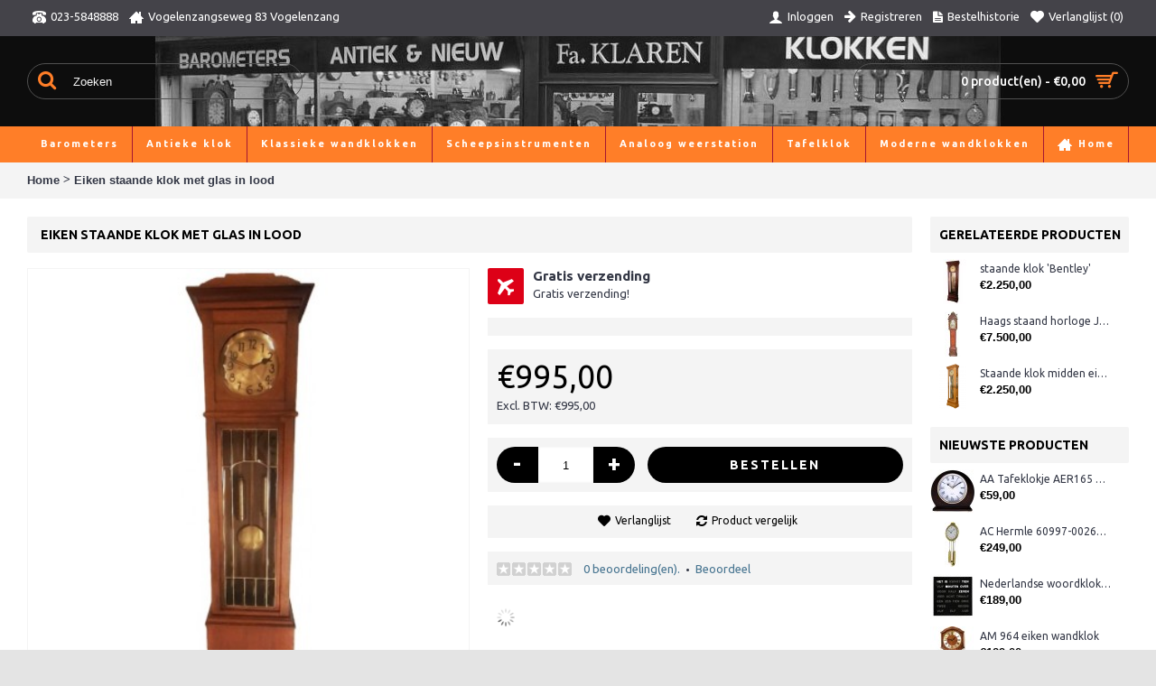

--- FILE ---
content_type: text/html; charset=utf-8
request_url: https://www.klokkenspeciaalzaak.nl/eiken-staande-klok-met-glas-in-lood
body_size: 11552
content:
<!DOCTYPE html>
<html dir="ltr" lang="nl" class="webkit chrome chrome131 mac journal-desktop is-guest skin-5 responsive-layout extended-layout header-center header-center-sticky backface product-grid-second-image product-list-second-image product-page product-page-1082 layout-2 route-product-product oc1 one-column" data-j2v="2.6.9">
<head>
<meta charset="UTF-8" />
<meta name="viewport" content="width=device-width, initial-scale=1, minimum-scale=1, maximum-scale=1, user-scalable=no">
<meta name="format-detection" content="telephone=no">
<!--[if IE]><meta http-equiv="X-UA-Compatible" content="IE=Edge,chrome=1"/><![endif]-->
<!--[if lt IE 9]><script src="//ie7-js.googlecode.com/svn/version/2.1(beta4)/IE9.js"></script><![endif]-->
<title>Eiken staande klok met glas in lood</title>
<base href="https://www.klokkenspeciaalzaak.nl/" />
<meta name="description" content="Duitse eiken staande klok " />
<meta name="keywords" content="Duitse eiken staande klok" />
<meta property="og:title" content="Eiken staande klok met glas in lood" />
<meta property="og:site_name" content="Klaren Klokkenspeciaalzaak" />
<meta property="og:url" content="https://www.klokkenspeciaalzaak.nl/eiken-staande-klok-met-glas-in-lood" />
<meta property="og:description" content="De eiken staande klok heeft een 8-daags uurwerk met warme bimbam-slag, ca. 1920. Het slagwerk slaat 1x om het half en het urental om het hele uur op vier gongstaven. Het glas in lood is facet geslepen.

	Afmetingen: 214 x&nbsp; 52 x 26 cm.

	3 jaar garantie.

	Gratis bezorging / installatie" />
<meta property="og:type" content="product" />
<meta property="og:image" content="https://www.klokkenspeciaalzaak.nl/image/cache/Eiken_duitse_klok_glas_in_lood_slagwerk-600x315.jpg" />
<meta property="og:image:width" content="600" />
<meta property="og:image:height" content="315" />
<meta property="twitter:card" content="summary" />
<meta property="twitter:title" content="Eiken staande klok met glas in lood" />
<meta property="twitter:description" content="De eiken staande klok heeft een 8-daags uurwerk met warme bimbam-slag, ca. 1920. Het slagwerk slaat 1x om het half en het urental om het hele uur op vier gongstaven. Het glas in lood is facet geslepen.

	Afmetingen: 214 x&nbsp; 52 x 26 cm.

	3 jaar garantie.

	Gratis bezorging / installatie" />
<meta property="twitter:image" content="https://www.klokkenspeciaalzaak.nl/image/cache/Eiken_duitse_klok_glas_in_lood_slagwerk-200x200.jpg" />
<meta property="twitter:image:width" content="200" />
<meta property="twitter:image:height" content="200" />
<link href="https://www.klokkenspeciaalzaak.nl/image/data/cart.png" rel="icon" />
<link href="https://www.klokkenspeciaalzaak.nl/eiken-staande-klok-met-glas-in-lood" rel="canonical" />
<link rel="stylesheet" href="//fonts.googleapis.com/css?family=Ubuntu:regular,700,500%7CABeeZee:regular&amp;subset=latin"/>
<link rel="stylesheet" href="https://www.klokkenspeciaalzaak.nl/catalog/view/theme/journal2/css/j-strap.css?j2v=2.6.9"/>
<link rel="stylesheet" href="https://www.klokkenspeciaalzaak.nl/catalog/view/javascript/jquery/ui/themes/ui-lightness/jquery-ui-1.8.16.custom.css?j2v=2.6.9"/>
<link rel="stylesheet" href="https://www.klokkenspeciaalzaak.nl/catalog/view/javascript/jquery/colorbox/colorbox.css?j2v=2.6.9"/>
<link rel="stylesheet" href="https://www.klokkenspeciaalzaak.nl/catalog/view/theme/journal2/lib/owl-carousel/owl.carousel.css?j2v=2.6.9"/>
<link rel="stylesheet" href="https://www.klokkenspeciaalzaak.nl/catalog/view/theme/journal2/lib/owl-carousel/owl.transitions.css?j2v=2.6.9"/>
<link rel="stylesheet" href="https://www.klokkenspeciaalzaak.nl/catalog/view/theme/journal2/lib/magnific-popup/magnific-popup.css?j2v=2.6.9"/>
<link rel="stylesheet" href="https://www.klokkenspeciaalzaak.nl/catalog/view/theme/journal2/css/hint.min.css?j2v=2.6.9"/>
<link rel="stylesheet" href="https://www.klokkenspeciaalzaak.nl/catalog/view/theme/journal2/css/journal.css?j2v=2.6.9"/>
<link rel="stylesheet" href="https://www.klokkenspeciaalzaak.nl/catalog/view/theme/journal2/css/features.css?j2v=2.6.9"/>
<link rel="stylesheet" href="https://www.klokkenspeciaalzaak.nl/catalog/view/theme/journal2/css/header.css?j2v=2.6.9"/>
<link rel="stylesheet" href="https://www.klokkenspeciaalzaak.nl/catalog/view/theme/journal2/css/module.css?j2v=2.6.9"/>
<link rel="stylesheet" href="https://www.klokkenspeciaalzaak.nl/catalog/view/theme/journal2/css/pages.css?j2v=2.6.9"/>
<link rel="stylesheet" href="https://www.klokkenspeciaalzaak.nl/catalog/view/theme/journal2/css/account.css?j2v=2.6.9"/>
<link rel="stylesheet" href="https://www.klokkenspeciaalzaak.nl/catalog/view/theme/journal2/css/blog-manager.css?j2v=2.6.9"/>
<link rel="stylesheet" href="https://www.klokkenspeciaalzaak.nl/catalog/view/theme/journal2/css/side-column.css?j2v=2.6.9"/>
<link rel="stylesheet" href="https://www.klokkenspeciaalzaak.nl/catalog/view/theme/journal2/css/product.css?j2v=2.6.9"/>
<link rel="stylesheet" href="https://www.klokkenspeciaalzaak.nl/catalog/view/theme/journal2/css/category.css?j2v=2.6.9"/>
<link rel="stylesheet" href="https://www.klokkenspeciaalzaak.nl/catalog/view/theme/journal2/css/footer.css?j2v=2.6.9"/>
<link rel="stylesheet" href="https://www.klokkenspeciaalzaak.nl/catalog/view/theme/journal2/css/icons.css?j2v=2.6.9"/>
<link rel="stylesheet" href="https://www.klokkenspeciaalzaak.nl/catalog/view/theme/journal2/css/responsive.css?j2v=2.6.9"/>
<link rel="stylesheet" href="index.php?route=journal2/assets/css&amp;j2v=2.6.9" />
<script type="text/javascript" src="https://www.klokkenspeciaalzaak.nl/catalog/view/theme/journal2/lib/jquery/jquery-1.8.3.min.js?j2v=2.6.9"></script>
<script type="text/javascript" src="https://www.klokkenspeciaalzaak.nl/catalog/view/theme/journal2/lib/jquery.ui/jquery-ui-1.8.24.min.js?j2v=2.6.9"></script>
<script type="text/javascript" src="https://www.klokkenspeciaalzaak.nl/catalog/view/javascript/common.js?j2v=2.6.9"></script>
<script type="text/javascript" src="https://www.klokkenspeciaalzaak.nl/catalog/view/javascript/jquery/jquery.total-storage.min.js?j2v=2.6.9"></script>
<script type="text/javascript" src="https://www.klokkenspeciaalzaak.nl/catalog/view/javascript/jquery/colorbox/jquery.colorbox.js?j2v=2.6.9"></script>
<script type="text/javascript" src="https://www.klokkenspeciaalzaak.nl/catalog/view/theme/journal2/lib/jquery.tabs/tabs.js?j2v=2.6.9"></script>
<script type="text/javascript" src="https://www.klokkenspeciaalzaak.nl/catalog/view/theme/journal2/lib/owl-carousel/owl.carousel.js?j2v=2.6.9"></script>
<script type="text/javascript" src="https://www.klokkenspeciaalzaak.nl/catalog/view/theme/journal2/lib/magnific-popup/jquery.magnific-popup.min.js?j2v=2.6.9"></script>
<script type="text/javascript" src="https://www.klokkenspeciaalzaak.nl/catalog/view/theme/journal2/lib/actual/jquery.actual.min.js?j2v=2.6.9"></script>
<script type="text/javascript" src="https://www.klokkenspeciaalzaak.nl/catalog/view/theme/journal2/lib/countdown/jquery.countdown.js?j2v=2.6.9"></script>
<script type="text/javascript" src="https://www.klokkenspeciaalzaak.nl/catalog/view/theme/journal2/lib/image-zoom/jquery.imagezoom.min.js?j2v=2.6.9"></script>
<script type="text/javascript" src="https://www.klokkenspeciaalzaak.nl/catalog/view/theme/journal2/lib/lazy/jquery.lazy.1.6.min.js?j2v=2.6.9"></script>
<script type="text/javascript" src="https://www.klokkenspeciaalzaak.nl/catalog/view/theme/journal2/lib/isotope/jquery.isotope.min.js?j2v=2.6.9"></script>
<script type="text/javascript" src="https://www.klokkenspeciaalzaak.nl/catalog/view/theme/journal2/lib/isotope/jquery.isotope.sloppy-masonry.min.js?j2v=2.6.9"></script>
<script type="text/javascript" src="https://www.klokkenspeciaalzaak.nl/catalog/view/theme/journal2/js/journal.js?j2v=2.6.9"></script>
<!--[if (gte IE 6)&(lte IE 8)]><script src="catalog/view/theme/journal2/lib/selectivizr/selectivizr.min.js"></script><![endif]-->
<!-- Google tag (gtag.js) --> <script async src="https://www.googletagmanager.com/gtag/js?id=G-0VGBKFTC6G"></script> <script> window.dataLayer = window.dataLayer || []; function gtag(){dataLayer.push(arguments);} gtag('js', new Date()); gtag('config', 'G-0VGBKFTC6G'); </script><script>
        Journal.COUNTDOWN = {
        DAYS    : "Days",
        HOURS   : "Hours",
        MINUTES : "Min",
        SECONDS : "Sec"
    };
        Journal.NOTIFICATION_BUTTONS = '<div class="notification-buttons"><a class="button notification-cart" href="https://www.klokkenspeciaalzaak.nl/index.php?route=checkout/cart">Bekijken</a><a class="button notification-checkout" href="https://www.klokkenspeciaalzaak.nl/index.php?route=checkout/checkout">Afrekenen</a></div>';
</script>
</head>
<body>
<!--[if lt IE 9]>
<div class="old-browser">You are using an old browser. Please <a href="http://windows.microsoft.com/en-us/internet-explorer/download-ie">upgrade to a newer version</a> or <a href="http://browsehappy.com/">try a different browser</a>.</div>
<![endif]-->
<header class="journal-header-center nolang-nocurr">

    <div class="journal-top-header j-min z-1"></div>
    <div class="journal-menu-bg j-min z-0"> </div>
    <div class="journal-center-bg j-100 z-0"> </div>

    <div id="header" class="journal-header row z-2">

        <div class="journal-links j-min xs-100 sm-100 md-50 lg-50 xl-50">
            <div class="links j-min">
                <a href="tel:0235848888"  class="icon-only"><i style="margin-right: 5px; font-size: 15px" data-icon="&#xe679;"></i><span class="top-menu-link">023-5848888</span></a>
<a href="https://www.klokkenspeciaalzaak.nl/"  class="icon-only"><i style="margin-right: 5px; font-size: 16px" data-icon="&#xe14f;"></i><span class="top-menu-link">Vogelenzangseweg 83 Vogelenzang</span></a>            </div>
        </div>

        <div class="journal-secondary j-min xs-100 sm-100 md-50 lg-50 xl-50">
           <div class="links j-min">
               <a href="https://www.klokkenspeciaalzaak.nl/index.php?route=account/login" ><i style="margin-right: 5px; font-size: 16px" data-icon="&#xe1b4;"></i><span class="top-menu-link">Inloggen</span></a>
<a href="https://www.klokkenspeciaalzaak.nl/index.php?route=account/register" ><i style="margin-right: 5px; font-size: 15px; top: -1px" data-icon="&#xe608;"></i><span class="top-menu-link">Registreren</span></a>
<a href="https://www.klokkenspeciaalzaak.nl/index.php?route=account/order"  class="icon-only"><i style="margin-right: 5px; font-size: 15px" data-icon="&#xe6b2;"></i><span class="top-menu-link">Bestelhistorie</span></a>
<a href="https://www.klokkenspeciaalzaak.nl/index.php?route=account/wishlist"  class="wishlist-total icon-only"><i style="margin-right: 5px; font-size: 15px" data-icon="&#xe662;"></i><span class="top-menu-link">Verlanglijst (<span class="product-count">0</span>)</span></a>           </div>
        </div>

                <div class="journal-search j-min xs-100 sm-50 md-30 lg-25 xl-25">
                        <div id="search" class="j-min">
                <div class="button-search j-min"><i></i></div>
                                                <input type="text" name="filter_name" value="Zoeken" autocomplete="off" onclick="this.value = '';" onkeydown="this.style.color = '#ffffff';" />
                                            </div>
                    </div>
        <div class="journal-logo j-100 xs-100 sm-100 md-40 lg-50 xl-50">
                    </div>
        
        
        <div class="journal-cart row j-min xs-100 sm-50 md-30 lg-25 xl-25">
            <div id="cart">
  <div class="heading" >
    <a><span id="cart-total">0 product(en) - €0,00</span><i></i></a>
  </div>
  <div class="content">
    <div class="cart-wrapper">
        <div class="empty">Uw winkelwagen is leeg!</div>
      </div>
</div>
</div>        </div>

        <div class="journal-menu j-min xs-100 sm-100 md-100 lg-100 xl-100">
            <div class="mobile-trigger">MENU</div>
<ul class="super-menu mobile-menu menu-floated" style="table-layout: ">
        <li class="drop-down float-left">
                <a href="https://www.klokkenspeciaalzaak.nl/barometers" ><span class="main-menu-text">Barometers</span></a>
                                                <ul><li><a href="https://www.klokkenspeciaalzaak.nl/barometers/moderne-barometers" >Moderne contra barometers</a></li><li><a href="https://www.klokkenspeciaalzaak.nl/barometers/klassieke-contra-barometers" >Klassieke contra barometers</a></li><li><a href="https://www.klokkenspeciaalzaak.nl/barometers/antieke-barometers" >Antieke barometers</a></li><li><a href="https://www.klokkenspeciaalzaak.nl/barometers/ronde-barometers" >Ronde barometers</a></li></ul>                
        
        <span class="mobile-plus">+</span>
    </li>
        <li class="drop-down float-left">
                <a href="https://www.klokkenspeciaalzaak.nl/antieke-klokken" ><span class="main-menu-text">Antieke klok</span></a>
                                                <ul><li><a href="https://www.klokkenspeciaalzaak.nl/antieke-klokken/antieke-wandklokken" >Antieke wandklokken</a></li><li><a href="https://www.klokkenspeciaalzaak.nl/antieke-klokken/antieke-staande-klokken" >Antieke staande klokken</a></li><li><a href="https://www.klokkenspeciaalzaak.nl/antieke-klokken/antieke-tafelklokken " >Antieke tafelklokken</a></li></ul>                
        
        <span class="mobile-plus">+</span>
    </li>
        <li class="drop-down float-left">
                <a href="https://www.klokkenspeciaalzaak.nl/klassieke-wandklokken" ><span class="main-menu-text">Klassieke wandklokken</span></a>
                                                <ul><li><a href="https://www.klokkenspeciaalzaak.nl/klassieke-wandklokken/klassieke-quartz-klokken" >Klassieke quartz klokken</a></li><li><a href="https://www.klokkenspeciaalzaak.nl/klassieke-wandklokken/klassieke-opwind-klokken" >Klassieke opwindklokken</a></li><li><a href="https://www.klokkenspeciaalzaak.nl/klassieke-wandklokken/klassieke-gewichtenklok" >Klassieke gewichtenklok</a></li><li><a href="https://www.klokkenspeciaalzaak.nl/klassieke-wandklokken/klassieke-hermle-klokken" >Klassieke Hermle klokken</a></li><li><a href="https://www.klokkenspeciaalzaak.nl/klassieke-wandklokken/klassieke-regulateurs" >Klassieke regulateurs</a></li></ul>                
        
        <span class="mobile-plus">+</span>
    </li>
        <li class="drop-down float-left">
                <a href="https://www.klokkenspeciaalzaak.nl/scheepsinstrumenten" ><span class="main-menu-text">Scheepsinstrumenten</span></a>
                                                <ul><li><a href="https://www.klokkenspeciaalzaak.nl/scheepsinstrumenten/scheepsklokken-2" >Scheepsklokken</a></li><li><a href="https://www.klokkenspeciaalzaak.nl/scheepsinstrumenten/scheepsbarometers" >Scheepsbarometers</a></li><li><a href="https://www.klokkenspeciaalzaak.nl/scheepsinstrumenten/maritieme-weerstations" >Maritieme weerstations</a></li></ul>                
        
        <span class="mobile-plus">+</span>
    </li>
        <li class="drop-down float-left">
                <a href="https://www.klokkenspeciaalzaak.nl/analoog-weerstation" ><span class="main-menu-text">Analoog weerstation</span></a>
                                                <ul><li><a href="https://www.klokkenspeciaalzaak.nl/analoog-weerstation/klassieke-weerstations" >Weerstation klassiek</a></li><li><a href="https://www.klokkenspeciaalzaak.nl/analoog-weerstation/moderne-weerstations" >Weerstation modern</a></li><li><a href="https://www.klokkenspeciaalzaak.nl/analoog-weerstation/Buiten-weerstation" >Buiten weerstation</a></li><li><a href="https://www.klokkenspeciaalzaak.nl/analoog-weerstation/banjo-barometers" >Banjo barometers</a></li></ul>                
        
        <span class="mobile-plus">+</span>
    </li>
        <li class="drop-down float-left">
                <a href="https://www.klokkenspeciaalzaak.nl/tafelklok" ><span class="main-menu-text">Tafelklok</span></a>
                                                <ul><li><a href="https://www.klokkenspeciaalzaak.nl/tafelklok/moderne-tafelklokken" >Tafelklok modern</a></li><li><a href="https://www.klokkenspeciaalzaak.nl/tafelklok/tafelklokken-klassiek" >Tafelklok klassiek</a></li><li><a href="https://www.klokkenspeciaalzaak.nl/tafelklok/opwind-tafelklok-klassiek" >Opwind tafelklok klassiek</a></li></ul>                
        
        <span class="mobile-plus">+</span>
    </li>
        <li class="drop-down float-left">
                <a href="https://www.klokkenspeciaalzaak.nl/moderne-wandklokken" ><span class="main-menu-text">Moderne wandklokken</span></a>
                                                <ul><li><a href="https://www.klokkenspeciaalzaak.nl/moderne-wandklokken/moderne-glazen-wandklok" >Moderne glazen wandklok</a></li><li><a href="https://www.klokkenspeciaalzaak.nl/moderne-wandklokken/moderne-quartz-klokken" >Moderne quartz klokken</a></li><li><a href="https://www.klokkenspeciaalzaak.nl/moderne-wandklokken/moderne-klokken-met-slinger" >Moderne klokken met slinger</a></li><li><a href="https://www.klokkenspeciaalzaak.nl/moderne-wandklokken/vierkante-en-ronde-klokken" >Vierkante en ronde klokken</a></li><li><a href="https://www.klokkenspeciaalzaak.nl/moderne-wandklokken/radiocontrolled-klokken" >Radio controlled klokken</a></li></ul>                
        
        <span class="mobile-plus">+</span>
    </li>
        <li class="drop-down float-left">
                <a href="https://www.klokkenspeciaalzaak.nl/" ><i style="margin-right: 5px; font-size: 16px" data-icon="&#xe14f;"></i><span class="main-menu-text">Home</span></a>
                                                                
        
        <span class="mobile-plus">+</span>
    </li>
    </ul>        </div>
                <script>
            if($(window).width() < 760){
            $('.journal-header-center .journal-links').before($('.journal-header-center .journal-language'));
            $('.journal-header-center .journal-logo').after($('.journal-header-center .journal-search'));
            }
        </script>
            </div>
</header>
<div class="extended-container">
<div id="container" class="j-container">

<div id="notification"></div><div class="breadcrumb">
        <span itemscope itemtype="http://data-vocabulary.org/Breadcrumb"><a href="https://www.klokkenspeciaalzaak.nl/index.php?route=common/home" itemprop="url"><span itemprop="title">Home</span></a></span>
        <span itemscope itemtype="http://data-vocabulary.org/Breadcrumb"> &gt; <a href="https://www.klokkenspeciaalzaak.nl/eiken-staande-klok-met-glas-in-lood" itemprop="url"><span itemprop="title">Eiken staande klok met glas in lood</span></a></span>
    </div>
 
<div id="column-right" class="side-column  ">
    <div class="box oc-module side-products">
        <div class="box-heading">Gerelateerde producten</div>
        <div class="box-content">
        <div class="box-product">
                        <div class="product-grid-item xs-100 sm-50 md-50 lg-33 xl-25 display-icon block-button">
                <div class="product-wrapper">
                                        <div class="image">
                        <a href="https://www.klokkenspeciaalzaak.nl/staande-klok-bentley">
                            <img width="50" height="50" src="https://www.klokkenspeciaalzaak.nl/image/cache/staandeBentleykl-50x50.jpg" title="staande klok 'Bentley'" alt="staande klok 'Bentley'" />
                        </a>
                    </div>
                                        <div class="product-details">
                        <div class="name"><a href="https://www.klokkenspeciaalzaak.nl/staande-klok-bentley">staande klok 'Bentley'</a></div>
                                                <div class="price">
                                                        €2.250,00                                                    </div>
                                                
                    </div>
                </div>
            </div>
                        <div class="product-grid-item xs-100 sm-50 md-50 lg-33 xl-25 display-icon block-button">
                <div class="product-wrapper">
                                        <div class="image">
                        <a href="https://www.klokkenspeciaalzaak.nl/haags-staand-horloge-J-van-Ceule">
                            <img width="50" height="50" src="https://www.klokkenspeciaalzaak.nl/image/cache/Clock_The_Hague_van_ceule-50x50.jpg" title="Haags staand horloge J. van Ceule" alt="Haags staand horloge J. van Ceule" />
                        </a>
                    </div>
                                        <div class="product-details">
                        <div class="name"><a href="https://www.klokkenspeciaalzaak.nl/haags-staand-horloge-J-van-Ceule">Haags staand horloge J. van Ceule</a></div>
                                                <div class="price">
                                                        €7.500,00                                                    </div>
                                                
                    </div>
                </div>
            </div>
                        <div class="product-grid-item xs-100 sm-50 md-50 lg-33 xl-25 display-icon block-button">
                <div class="product-wrapper">
                                        <div class="image">
                        <a href="https://www.klokkenspeciaalzaak.nl/staande-klok-midden-eiken-bentley">
                            <img width="50" height="50" src="https://www.klokkenspeciaalzaak.nl/image/cache/Staande_eiken_klok_Bentley-50x50.png" title="Staande klok midden eiken Bentley" alt="Staande klok midden eiken Bentley" />
                        </a>
                    </div>
                                        <div class="product-details">
                        <div class="name"><a href="https://www.klokkenspeciaalzaak.nl/staande-klok-midden-eiken-bentley">Staande klok midden eiken Bentley</a></div>
                                                <div class="price">
                                                        €2.250,00                                                    </div>
                                                
                    </div>
                </div>
            </div>
                    </div>
    </div>
</div>    <div class="box oc-module side-products">
        <div class="box-heading">Nieuwste producten</div>
        <div class="box-content">
        <div class="box-product">
                        <div class="product-grid-item xs-100 sm-50 md-50 lg-33 xl-25 display-icon block-button">
                <div class="product-wrapper">
                                        <div class="image">
                        <a href="https://www.klokkenspeciaalzaak.nl/aa-tafelklokje-aer165-noten">
                            <img width="50" height="50" src="https://www.klokkenspeciaalzaak.nl/image/cache/Tafelklokje_klassiek_Adler_donkernoten_messing-50x50.jpg" title="AA Tafeklokje AER165  noten" alt="AA Tafeklokje AER165  noten" />
                        </a>
                    </div>
                                        <div class="product-details">
                        <div class="name"><a href="https://www.klokkenspeciaalzaak.nl/aa-tafelklokje-aer165-noten">AA Tafeklokje AER165  noten</a></div>
                                                <div class="price">
                                                        €59,00                                                    </div>
                                                
                    </div>
                </div>
            </div>
                        <div class="product-grid-item xs-100 sm-50 md-50 lg-33 xl-25 display-icon block-button">
                <div class="product-wrapper">
                                        <div class="image">
                        <a href="https://www.klokkenspeciaalzaak.nl/ac-hermle-6099700261 wandklok">
                            <img width="50" height="50" src="https://www.klokkenspeciaalzaak.nl/image/cache/messing_wandklok_hermle_60997-00261_stijlklok-50x50.jpg" title="AC Hermle 60997-00261 wandklok" alt="AC Hermle 60997-00261 wandklok" />
                        </a>
                    </div>
                                        <div class="product-details">
                        <div class="name"><a href="https://www.klokkenspeciaalzaak.nl/ac-hermle-6099700261 wandklok">AC Hermle 60997-00261 wandklok</a></div>
                                                <div class="price">
                                                        €249,00                                                    </div>
                                                
                    </div>
                </div>
            </div>
                        <div class="product-grid-item xs-100 sm-50 md-50 lg-33 xl-25 display-icon block-button">
                <div class="product-wrapper">
                                        <div class="image">
                        <a href="https://www.klokkenspeciaalzaak.nl/Nederlandse-woordklok-zwart-AMS-1265">
                            <img width="50" height="50" src="https://www.klokkenspeciaalzaak.nl/image/cache/woordklok-nederlands-wandklok-klok-tafelklok-AMS-50x50.jpg" title="Nederlandse woordklok zwart AMS 1265" alt="Nederlandse woordklok zwart AMS 1265" />
                        </a>
                    </div>
                                        <div class="product-details">
                        <div class="name"><a href="https://www.klokkenspeciaalzaak.nl/Nederlandse-woordklok-zwart-AMS-1265">Nederlandse woordklok zwart AMS 1265</a></div>
                                                <div class="price">
                                                        €189,00                                                    </div>
                                                
                    </div>
                </div>
            </div>
                        <div class="product-grid-item xs-100 sm-50 md-50 lg-33 xl-25 display-icon block-button">
                <div class="product-wrapper">
                                        <div class="image">
                        <a href="https://www.klokkenspeciaalzaak.nl/am-964-eiken-wandklok">
                            <img width="50" height="50" src="https://www.klokkenspeciaalzaak.nl/image/cache/Eiken_wandklok_met_vrij_slinger_ams_964-50x50.jpg" title="AM 964 eiken wandklok" alt="AM 964 eiken wandklok" />
                        </a>
                    </div>
                                        <div class="product-details">
                        <div class="name"><a href="https://www.klokkenspeciaalzaak.nl/am-964-eiken-wandklok">AM 964 eiken wandklok</a></div>
                                                <div class="price">
                                                        €129,00                                                    </div>
                                                
                    </div>
                </div>
            </div>
                        <div class="product-grid-item xs-100 sm-50 md-50 lg-33 xl-25 display-icon block-button">
                <div class="product-wrapper">
                                        <div class="image">
                        <a href="https://www.klokkenspeciaalzaak.nl/grijze-klok-met-draaiende-tandwielen-cb3552">
                            <img width="50" height="50" src="https://www.klokkenspeciaalzaak.nl/image/cache/Grijze_metalen_raderklok_met_draaiende_tandwielen_46cm-50x50.jpg" title="Grijze klok met draaiende tandwielen CB3552" alt="Grijze klok met draaiende tandwielen CB3552" />
                        </a>
                    </div>
                                        <div class="product-details">
                        <div class="name"><a href="https://www.klokkenspeciaalzaak.nl/grijze-klok-met-draaiende-tandwielen-cb3552">Grijze klok met draaiende tandwielen CB3552</a></div>
                                                <div class="price">
                                                        €99,00                                                    </div>
                                                
                    </div>
                </div>
            </div>
                    </div>
    </div>
</div>  </div>
<div id="content" itemscope itemtype="http://schema.org/Product">
<h1 class="heading-title" itemprop="name">Eiken staande klok met glas in lood</h1>

  <div class="product-info split-50-50" data-respond="start: 620px; end: 630px; interval: 10px;">
    <meta itemprop="url" content="https://www.klokkenspeciaalzaak.nl/eiken-staande-klok-met-glas-in-lood" />
        <div class="left">
            <div class="image">
                    <a href="https://www.klokkenspeciaalzaak.nl/image/cache/Eiken_duitse_klok_glas_in_lood_slagwerk-800x800.jpg" title="Eiken staande klok met glas in lood"><img src="https://www.klokkenspeciaalzaak.nl/image/cache/Eiken_duitse_klok_glas_in_lood_slagwerk-400x400.jpg" title="Eiken staande klok met glas in lood" alt="Eiken staande klok met glas in lood" id="image" data-largeimg="https://www.klokkenspeciaalzaak.nl/image/cache/Eiken_duitse_klok_glas_in_lood_slagwerk-800x800.jpg" itemprop="image"  /></a>
      </div>
                <div class="gallery-text"><span>Click Image for Gallery</span></div>
      
                        <div class="image-gallery" style="display: none !important;">
                <a href="https://www.klokkenspeciaalzaak.nl/image/cache/Eiken_duitse_klok_glas_in_lood_slagwerk-800x800.jpg" title="Eiken staande klok met glas in lood" class="swipebox"><img src="https://www.klokkenspeciaalzaak.nl/image/cache/Eiken_duitse_klok_glas_in_lood_slagwerk-400x400.jpg" title="Eiken staande klok met glas in lood" alt="Eiken staande klok met glas in lood" /></a>
                      </div>
            </div>
        <div class="right">
        <div class="product-options">
        <div class="journal-custom-tab">
                <div class="block-icon block-icon-left" style="background-color: rgb(221, 0, 23); width: 40px; height: 40px; line-height: 40px; border-radius: 2px"><i style="margin-right: 5px; color: rgb(255, 255, 255); font-size: 18px" data-icon="&#xe659;"></i></div>
                        <h3>Gratis verzending</h3>
                <p>Gratis verzending!</p>    </div>
          <div class="description">
                                        <!--<span  class="p-model">Model:</span> <span class="p-model" itemprop="model">staand</span><br />-->
                <!--<span class="p-stock">Beschikbaarheid:</span> <span class="journal-stock "></span> -->
      </div>
                    <div class="price" itemprop="offers" itemscope itemtype="http://schema.org/Offer">
        <meta itemprop="itemCondition" content="http://schema.org/NewCondition" />
        <meta itemprop="priceCurrency" content="EUR" />
                        <span class="product-price" itemprop="price">€995,00</span>
                        <span class="price-tax">Excl. BTW: €995,00</span>
                              </div>
                        <div class="cart ">
                <div><span class="qty"><span class="text-qty">Aantal:</span>
          <input type="text" name="quantity" size="2" value="1" data-min-value="1" autocomplete="off" /></span>
          <input type="hidden" name="product_id" value="1082" />
            <a id="button-cart" class="button"><span class="button-cart-text">Bestellen</span></a>
          <script>if ($('.product-info .image .label-outofstock').length) { $("#button-cart").addClass('button-disable').attr('disabled', 'disabled'); }</script>
        </div>
          <script>
              /* quantity buttons */
              var $input = $('.cart input[name="quantity"]');
              function up() {
                  var val = parseInt($input.val(), 10) + 1 || parseInt($input.attr('data-min-value'), 10);
                  $input.val(val);
              }
              function down() {
                  var val = parseInt($input.val(), 10) - 1 || 0;
                  var min = parseInt($input.attr('data-min-value'), 10) || 1;
                  $input.val(Math.max(val, min));
              }
              $('<a href="javascript:;" class="journal-stepper">-</a>').insertBefore($input).click(down);
              $('<a href="javascript:;" class="journal-stepper">+</a>').insertAfter($input).click(up);
              $input.keydown(function (e) {
                  if (e.which === 38) {
                      up();
                      return false;
                  }
                  if (e.which === 40) {
                      down();
                      return false;
                  }
              });
          </script>
                      </div>
      <div class="wishlist-compare">
          <span class="links">
              <a onclick="addToWishList('1082');">Verlanglijst</a>
              <a onclick="addToCompare('1082');">Product vergelijk</a>
          </span>
      </div>
            <div class="review" itemprop="aggregateRating" itemscope itemtype="http://schema.org/AggregateRating">
        <meta itemprop="ratingValue" content="0" />
        <meta itemprop="reviewCount" content="" />
        <meta itemprop="bestRating" content="5" />
        <meta itemprop="worstRating" content="1" />
        <div><img width="83" height="15" src="catalog/view/theme/default/image/stars-0.png" alt="0 beoordeling(en)." />&nbsp;&nbsp;<a onclick="$('a[href=\'#tab-review\']').trigger('click');">0 beoordeling(en).</a>&nbsp;&nbsp;&bull;&nbsp;&nbsp;<a onclick="$('a[href=\'#tab-review\']').trigger('click');">Beoordeel</a></div>
        <div class="share"><!-- AddThis Button BEGIN -->
          <!--<div class="addthis_default_style"><a class="addthis_button_compact">Delen</a> <a class="addthis_button_email"></a><a class="addthis_button_print"></a> <a class="addthis_button_facebook"></a> <a class="addthis_button_twitter"></a></div>-->
          <!--<script type="text/javascript" src="//s7.addthis.com/js/250/addthis_widget.js"></script>-->
          <!-- AddThis Button END -->
        </div>
      </div>
                  <div class="social share-this hide-on-mobile">
          <div class="social-loaded">
              <script type="text/javascript">var switchTo5x=true;</script>
              <script type="text/javascript" src="https://ws.sharethis.com/button/buttons.js"></script>
              <script type="text/javascript">stLight.options({publisher: "", doNotHash: true, doNotCopy: true, hashAddressBar: false});</script>
                            <span class="st_fblike_large" displayText="Facebook Like"></span>
                            <span class="st_twitter_large" displayText="Twitter"></span>
                        </div>
      </div>
              </div>
  </div>
  </div>

  <div id="tabs" class="htabs">
        <a href="#tab-description">Omschrijving</a>
                <a href="#tab-review">Beoordelingen (0)</a>
            <a href="#tab-related" class="tab-related">Bekijk ook... (3)</a>
          </div>
      <div id="tab-description" class="tab-content" itemprop="description"><p style="-webkit-font-smoothing: antialiased; -webkit-tap-highlight-color: transparent; margin: 0px 0px 10px; padding: 0px; border: 0px; outline: 0px; box-sizing: border-box; color: rgb(51, 55, 69); font-family: Ubuntu; font-size: 13px;">
	<span style="font-family:arial,helvetica,sans-serif;">De eiken staande klok heeft een 8-daags uurwerk met warme bimbam-slag, ca. 1920. Het slagwerk slaat 1x om het half en het urental om het hele uur op vier gongstaven. Het glas in lood is facet geslepen.</span></p>
<p style="-webkit-font-smoothing: antialiased; -webkit-tap-highlight-color: transparent; margin: 0px 0px 10px; padding: 0px; border: 0px; outline: 0px; box-sizing: border-box; color: rgb(51, 55, 69); font-family: Ubuntu; font-size: 13px;">
	<span style="font-family:arial,helvetica,sans-serif;">Afmetingen: 214 x&nbsp; 52 x 26 cm.</span></p>
<p style="-webkit-font-smoothing: antialiased; -webkit-tap-highlight-color: transparent; margin: 0px 0px 10px; padding: 0px; border: 0px; outline: 0px; box-sizing: border-box; color: rgb(51, 55, 69); font-family: Ubuntu; font-size: 13px;">
	<span style="font-family:arial,helvetica,sans-serif;">3 jaar garantie.</span></p>
<p style="-webkit-font-smoothing: antialiased; -webkit-tap-highlight-color: transparent; margin: 0px 0px 10px; padding: 0px; border: 0px; outline: 0px; box-sizing: border-box; color: rgb(51, 55, 69); font-family: Ubuntu; font-size: 13px;">
	<span style="font-family:arial,helvetica,sans-serif;"><strong style="-webkit-font-smoothing: antialiased; -webkit-tap-highlight-color: transparent; margin: 0px; padding: 0px; border: 0px; outline: 0px; box-sizing: border-box;">Gratis bezorging / installatie</strong></span></p>
<p style="-webkit-font-smoothing: antialiased; -webkit-tap-highlight-color: transparent; margin: 0px 0px 10px; padding: 0px; border: 0px; outline: 0px; box-sizing: border-box; color: rgb(51, 55, 69); font-family: Ubuntu; font-size: 13px;">
	<span style="font-family:arial,helvetica,sans-serif;"><strong style="-webkit-font-smoothing: antialiased; -webkit-tap-highlight-color: transparent; margin: 0px; padding: 0px; border: 0px; outline: 0px; box-sizing: border-box;"><em style="-webkit-font-smoothing: antialiased; -webkit-tap-highlight-color: transparent; box-sizing: border-box;">Direct leverbaar.</em></strong></span></p>
</div>
        <div id="tab-review" class="tab-content">
    <div id="review"><div class="content">Er zijn geen beoordelingen voor dit product.</div></div>
    <h2 id="review-title">Beoordeel</h2>
    <b>Uw naam:</b><br />
    <input type="text" name="name" value="" />
    <br />
    <br />
    <b>Uw beoordeling:</b>
    <textarea name="text" cols="40" rows="8"></textarea>
    <span><span style="color: #FF0000;">Note:</span> HTML-code wordt niet vertaald!</span><br />
    <br />
    <b>Oordeel:</b> <span>Slecht</span>&nbsp;
    <input type="radio" name="rating" value="1" />
    &nbsp;
    <input type="radio" name="rating" value="2" />
    &nbsp;
    <input type="radio" name="rating" value="3" />
    &nbsp;
    <input type="radio" name="rating" value="4" />
    &nbsp;
    <input type="radio" name="rating" value="5" />
    &nbsp;<span>Goed</span><br />
    <br />
    <b>Voer onderstaande code in:</b><br />
    <input type="text" name="captcha" value="" />
    <br />
    <img src="index.php?route=product/product/captcha" alt="" id="captcha" /><br />
    <br />
    <div class="buttons">
      <div class="right"><a id="button-review" class="button">Verder</a></div>
    </div>
  </div>
      <div class="tags"><b>Tags:</b>
            <a href="https://www.klokkenspeciaalzaak.nl/index.php?route=product/search&amp;filter_tag=Duitse">Duitse</a>,
                <a href="https://www.klokkenspeciaalzaak.nl/index.php?route=product/search&amp;filter_tag=eiken">eiken</a>,
                <a href="https://www.klokkenspeciaalzaak.nl/index.php?route=product/search&amp;filter_tag=staande">staande</a>,
                <a href="https://www.klokkenspeciaalzaak.nl/index.php?route=product/search&amp;filter_tag=klok">klok</a>,
                <a href="https://www.klokkenspeciaalzaak.nl/index.php?route=product/search&amp;filter_tag=met">met</a>,
                <a href="https://www.klokkenspeciaalzaak.nl/index.php?route=product/search&amp;filter_tag=bimbam-slag">bimbam-slag</a>
          </div>
    </div>
<script type="text/javascript"><!--
$(document).ready(function() {
	$('.colorbox').colorbox({
		overlayClose: true,
		opacity: 0.5,
		rel: "colorbox"
	});
});
//--></script>
<script type="text/javascript"><!--

$('select[name="profile_id"], input[name="quantity"]').change(function(){
    $.ajax({
		url: 'index.php?route=product/product/getRecurringDescription',
		type: 'post',
		data: $('input[name="product_id"], input[name="quantity"], select[name="profile_id"]'),
		dataType: 'json',
        beforeSend: function() {
            $('#profile-description').html('');
        },
		success: function(json) {
			$('.success, .warning, .attention, information, .error').remove();

			if (json['success']) {
                $('#profile-description').html(json['success']);
			}
		}
	});
});

$('#button-cart').bind('click', function() {
    if ($('.hide-cart .right .cart.outofstock').length) {
        return false;
    }
	$.ajax({
		url: 'index.php?route=checkout/cart/add',
		type: 'post',
		data: $('.product-info input[type=\'text\'], .product-info input[type=\'hidden\'], .product-info input[type=\'radio\']:checked, .product-info input[type=\'checkbox\']:checked, .product-info select, .product-info textarea'),
		dataType: 'json',
		success: function(json) {
			$('.success, .warning, .attention, .information, .error').remove();

			if (json['error']) {
				if (json['error']['option']) {
					for (i in json['error']['option']) {
						$('#option-' + i).after('<span class="error">' + json['error']['option'][i] + '</span>');
					}
				}

                if (json['error']['profile']) {
                    $('select[name="profile_id"]').after('<span class="error">' + json['error']['profile'] + '</span>');
                }
			}

			if (json['success']) {
			window.location.href = 'index.php?route=checkout/checkout'; // toegevoegd door gijs@cyle.nl 8-3-2016
                if (!Journal.showNotification(json['success'], json['image'], true)) {
				    $('#notification').html('<div class="success" style="display: none;">' + json['success'] + '<img src="catalog/view/theme/default/image/close.png" alt="" class="close" /></div>');
                }

				$('.success').fadeIn('slow');

				$('#cart-total').html(json['total']);

          if (Journal.scrollToTop) {
              $('html, body').animate({ scrollTop: 0 }, 'slow');
          }

                if (json['redirect']) {
                    location = json['redirect'];
                }
			}
		}
	});
});
//--></script>
<script type="text/javascript"><!--
$('#review .pagination a').live('click', function() {
	$('#review').fadeOut('slow');

	$('#review').load(this.href);

	$('#review').fadeIn('slow');

	return false;
});

$('#review').load('index.php?route=product/product/review&product_id=1082');

$('#button-review').bind('click', function() {
	$.ajax({
		url: 'index.php?route=product/product/write&product_id=1082',
		type: 'post',
		dataType: 'json',
		data: 'name=' + encodeURIComponent($('input[name=\'name\']').val()) + '&text=' + encodeURIComponent($('textarea[name=\'text\']').val()) + '&rating=' + encodeURIComponent($('input[name=\'rating\']:checked').val() ? $('input[name=\'rating\']:checked').val() : '') + '&captcha=' + encodeURIComponent($('input[name=\'captcha\']').val()),
		beforeSend: function() {
			$('.success, .warning').remove();
			$('#button-review').attr('disabled', true);
			$('#review-title').after('<div class="attention"><img src="catalog/view/theme/default/image/loading.gif" alt="" /> Een moment geduld alstublieft!</div>');
		},
		complete: function() {
			$('#button-review').attr('disabled', false);
			$('.attention').remove();
		},
		success: function(data) {
			if (data['error']) {
				$('#review-title').after('<div class="warning">' + data['error'] + '</div>');
			}

			if (data['success']) {
				$('#review-title').after('<div class="success">' + data['success'] + '</div>');

				$('input[name=\'name\']').val('');
				$('textarea[name=\'text\']').val('');
				$('input[name=\'rating\']:checked').attr('checked', '');
				$('input[name=\'captcha\']').val('');
			}
		}
	});
});
//--></script>
<script type="text/javascript"><!--
$('#tabs a').tabs();
//--></script>
<script type="text/javascript" src="catalog/view/javascript/jquery/ui/jquery-ui-timepicker-addon.js"></script>
<script type="text/javascript"><!--
$(document).ready(function() {
	if ($.browser.msie && $.browser.version == 6) {
		$('.date, .datetime, .time').bgIframe();
	}

	$('.date').datepicker({dateFormat: 'yy-mm-dd'});
	$('.datetime').datetimepicker({
		dateFormat: 'yy-mm-dd',
		timeFormat: 'h:m'
	});
	$('.time').timepicker({timeFormat: 'h:m'});
});
//--></script>
</div>
</div>
<div id="bottom-modules">
   <div class="journal2_custom_sections " style="background-attachment: scroll; padding-top: 30px; padding-bottom: 30px"><div class="box custom-sections section-product    " id="cs-296351134" style="max-width: 1220px; background-attachment: scroll">
        <div class="box-heading box-sections box-block">
        <ul>
                                                <li><a href="javascript:;" data-option-value="section-0">Gerelateerde producten</a></li>
                                                            <li><a href="javascript:;" data-option-value="section-1">Mensen kochten ook</a></li>
                                                                                    <li><a href="javascript:;" data-option-value="section-3">Meest verkocht</a></li>
                                </ul>
    </div>
        <div class="box-content">
        <div class="product-grid">
                        <div class="product-grid-item   isotope-element section-0 xs-100 sm-50 md-33 lg-25 xl-20 display-icon block-button ">
                <div class="product-wrapper" style="">
                                        <div class="image">
                        <a href="https://www.klokkenspeciaalzaak.nl/staande-klok-bentley" >
                            <img class="first-image" width="150" height="150" src="https://www.klokkenspeciaalzaak.nl/image/cache/data/journal2/transparent-150x150.png"  data-src="https://www.klokkenspeciaalzaak.nl/image/cache/staandeBentleykl-150x150.jpg" title="staande klok 'Bentley'" alt="staande klok 'Bentley'" />
                        </a>
                                                                        <img class="outofstock" width="120" height="120" style="position: absolute; top: 0; left: 0" src="https://www.klokkenspeciaalzaak.nl/image/cache/41b394758330c83757856aa482c79977--medium--255-255-255--249-128-0.png" alt="" />
                                                                                                    <div class="wishlist"><a onclick="addToWishList('1321');" class="hint--top" data-hint="Verlanglijst"><i class="wishlist-icon"></i><span class="button-wishlist-text">Verlanglijst</span></a></div>
                            <div class="compare"><a onclick="addToCompare('1321');" class="hint--top" data-hint="Product vergelijk"><i class="compare-icon"></i><span class="button-compare-text">Product vergelijk</span></a></div>
                                            </div>
                                        <div class="product-details">
                        <div class="name"><a href="https://www.klokkenspeciaalzaak.nl/staande-klok-bentley">staande klok 'Bentley'</a></div>
                        <div class="description">
	Een royale staande klok met westminstermelodie. Het Duitse week-uurwerk van het kwaliteitsmerk 'H..</div>
                                                <div class="price">
                                                        €2.250,00                                                                                    <hr>
                            <span class="price-tax">text_tax €1.859,50</span>
                                                    </div>
                                                                        <hr>
                                                <div class="cart ">
                            <a onclick="addToCart('1321');" class="button hint--top" data-hint="Bestellen"><i class="button-left-icon"></i><span class="button-cart-text">Bestellen</span><i class="button-right-icon"></i></a>
                        </div>
                                                <div class="wishlist"><a onclick="addToWishList('1321');" class="hint--top" data-hint="Verlanglijst"><i class="wishlist-icon"></i><span class="button-wishlist-text">Verlanglijst</span></a></div>
                        <div class="compare"><a onclick="addToCompare('1321');" class="hint--top" data-hint="Product vergelijk"><i class="compare-icon"></i><span class="button-compare-text">Product vergelijk</span></a></div>
                    </div>
                </div>
            </div>
                        <div class="product-grid-item   isotope-element section-0 xs-100 sm-50 md-33 lg-25 xl-20 display-icon block-button ">
                <div class="product-wrapper" style="">
                                        <div class="image">
                        <a href="https://www.klokkenspeciaalzaak.nl/haags-staand-horloge-J-van-Ceule" >
                            <img class="first-image" width="150" height="150" src="https://www.klokkenspeciaalzaak.nl/image/cache/data/journal2/transparent-150x150.png"  data-src="https://www.klokkenspeciaalzaak.nl/image/cache/Clock_The_Hague_van_ceule-150x150.jpg" title="Haags staand horloge J. van Ceule" alt="Haags staand horloge J. van Ceule" />
                        </a>
                                                                        <img class="outofstock" width="120" height="120" style="position: absolute; top: 0; left: 0" src="https://www.klokkenspeciaalzaak.nl/image/cache/41b394758330c83757856aa482c79977--medium--255-255-255--249-128-0.png" alt="" />
                                                                                                    <div class="wishlist"><a onclick="addToWishList('1342');" class="hint--top" data-hint="Verlanglijst"><i class="wishlist-icon"></i><span class="button-wishlist-text">Verlanglijst</span></a></div>
                            <div class="compare"><a onclick="addToCompare('1342');" class="hint--top" data-hint="Product vergelijk"><i class="compare-icon"></i><span class="button-compare-text">Product vergelijk</span></a></div>
                                            </div>
                                        <div class="product-details">
                        <div class="name"><a href="https://www.klokkenspeciaalzaak.nl/haags-staand-horloge-J-van-Ceule">Haags staand horloge J. van Ceule</a></div>
                        <div class="description">
	Hollands staand horloge uit Den Haag heeft een wortelnoten kast met een 8-daags uurwerk, ca. 1730..</div>
                                                <div class="price">
                                                        €7.500,00                                                                                    <hr>
                            <span class="price-tax">text_tax €6.198,35</span>
                                                    </div>
                                                                        <hr>
                                                <div class="cart ">
                            <a onclick="addToCart('1342');" class="button hint--top" data-hint="Bestellen"><i class="button-left-icon"></i><span class="button-cart-text">Bestellen</span><i class="button-right-icon"></i></a>
                        </div>
                                                <div class="wishlist"><a onclick="addToWishList('1342');" class="hint--top" data-hint="Verlanglijst"><i class="wishlist-icon"></i><span class="button-wishlist-text">Verlanglijst</span></a></div>
                        <div class="compare"><a onclick="addToCompare('1342');" class="hint--top" data-hint="Product vergelijk"><i class="compare-icon"></i><span class="button-compare-text">Product vergelijk</span></a></div>
                    </div>
                </div>
            </div>
                        <div class="product-grid-item   isotope-element section-0 xs-100 sm-50 md-33 lg-25 xl-20 display-icon block-button ">
                <div class="product-wrapper" style="">
                                        <div class="image">
                        <a href="https://www.klokkenspeciaalzaak.nl/staande-klok-midden-eiken-bentley" >
                            <img class="first-image" width="150" height="150" src="https://www.klokkenspeciaalzaak.nl/image/cache/data/journal2/transparent-150x150.png"  data-src="https://www.klokkenspeciaalzaak.nl/image/cache/Staande_eiken_klok_Bentley-150x150.png" title="Staande klok midden eiken Bentley" alt="Staande klok midden eiken Bentley" />
                        </a>
                                                                        <img class="outofstock" width="120" height="120" style="position: absolute; top: 0; left: 0" src="https://www.klokkenspeciaalzaak.nl/image/cache/41b394758330c83757856aa482c79977--medium--255-255-255--249-128-0.png" alt="" />
                                                                                                    <div class="wishlist"><a onclick="addToWishList('1431');" class="hint--top" data-hint="Verlanglijst"><i class="wishlist-icon"></i><span class="button-wishlist-text">Verlanglijst</span></a></div>
                            <div class="compare"><a onclick="addToCompare('1431');" class="hint--top" data-hint="Product vergelijk"><i class="compare-icon"></i><span class="button-compare-text">Product vergelijk</span></a></div>
                                            </div>
                                        <div class="product-details">
                        <div class="name"><a href="https://www.klokkenspeciaalzaak.nl/staande-klok-midden-eiken-bentley">Staande klok midden eiken Bentley</a></div>
                        <div class="description">
	Een royale staande klok met westminstermelodie. Het Duitse week-uurwerk van het kwaliteitsmerk 'H..</div>
                                                <div class="price">
                                                        €2.250,00                                                                                    <hr>
                            <span class="price-tax">text_tax €1.859,50</span>
                                                    </div>
                                                                        <hr>
                                                <div class="cart ">
                            <a onclick="addToCart('1431');" class="button hint--top" data-hint="Bestellen"><i class="button-left-icon"></i><span class="button-cart-text">Bestellen</span><i class="button-right-icon"></i></a>
                        </div>
                                                <div class="wishlist"><a onclick="addToWishList('1431');" class="hint--top" data-hint="Verlanglijst"><i class="wishlist-icon"></i><span class="button-wishlist-text">Verlanglijst</span></a></div>
                        <div class="compare"><a onclick="addToCompare('1431');" class="hint--top" data-hint="Product vergelijk"><i class="compare-icon"></i><span class="button-compare-text">Product vergelijk</span></a></div>
                    </div>
                </div>
            </div>
                        <div class="product-grid-item   isotope-element section-1 xs-100 sm-50 md-33 lg-25 xl-20 display-icon block-button ">
                <div class="product-wrapper" style="">
                                        <div class="image">
                        <a href="https://www.klokkenspeciaalzaak.nl/palissander-barometer-art-deco" >
                            <img class="first-image" width="150" height="150" src="https://www.klokkenspeciaalzaak.nl/image/cache/data/journal2/transparent-150x150.png"  data-src="https://www.klokkenspeciaalzaak.nl/image/cache/Art_Deco_barometer_Kooijman_Utrecht_met_thermometer-150x150.jpg" title="Palissander barometer Art Deco" alt="Palissander barometer Art Deco" />
                        </a>
                                                                        <img class="outofstock" width="120" height="120" style="position: absolute; top: 0; left: 0" src="https://www.klokkenspeciaalzaak.nl/image/cache/41b394758330c83757856aa482c79977--medium--255-255-255--249-128-0.png" alt="" />
                                                                                                    <div class="wishlist"><a onclick="addToWishList('1559');" class="hint--top" data-hint="Verlanglijst"><i class="wishlist-icon"></i><span class="button-wishlist-text">Verlanglijst</span></a></div>
                            <div class="compare"><a onclick="addToCompare('1559');" class="hint--top" data-hint="Product vergelijk"><i class="compare-icon"></i><span class="button-compare-text">Product vergelijk</span></a></div>
                                            </div>
                                        <div class="product-details">
                        <div class="name"><a href="https://www.klokkenspeciaalzaak.nl/palissander-barometer-art-deco">Palissander barometer Art Deco</a></div>
                        <div class="description">
	De aneroïde palissander barometer met Nederlandse tekst heeft tevens een thermometer, ca. 1925. D..</div>
                                                <div class="price">
                                                        €95,00                                                                                    <hr>
                            <span class="price-tax">text_tax €78,51</span>
                                                    </div>
                                                                        <hr>
                                                <div class="cart ">
                            <a onclick="addToCart('1559');" class="button hint--top" data-hint="Bestellen"><i class="button-left-icon"></i><span class="button-cart-text">Bestellen</span><i class="button-right-icon"></i></a>
                        </div>
                                                <div class="wishlist"><a onclick="addToWishList('1559');" class="hint--top" data-hint="Verlanglijst"><i class="wishlist-icon"></i><span class="button-wishlist-text">Verlanglijst</span></a></div>
                        <div class="compare"><a onclick="addToCompare('1559');" class="hint--top" data-hint="Product vergelijk"><i class="compare-icon"></i><span class="button-compare-text">Product vergelijk</span></a></div>
                    </div>
                </div>
            </div>
                        <div class="product-grid-item   isotope-element section-3 xs-100 sm-50 md-33 lg-25 xl-20 display-icon block-button ">
                <div class="product-wrapper" style="">
                                        <div class="image">
                        <a href="https://www.klokkenspeciaalzaak.nl/comtoisetouw-blank-koord" >
                            <img class="first-image" width="150" height="150" src="https://www.klokkenspeciaalzaak.nl/image/cache/data/journal2/transparent-150x150.png"  data-src="https://www.klokkenspeciaalzaak.nl/image/cache/DSCN1521-150x150.jpg" title="Comtoise-touw, blank koord" alt="Comtoise-touw, blank koord" />
                        </a>
                                                                        <img class="outofstock" width="120" height="120" style="position: absolute; top: 0; left: 0" src="https://www.klokkenspeciaalzaak.nl/image/cache/41b394758330c83757856aa482c79977--medium--255-255-255--249-128-0.png" alt="" />
                                                                                                    <div class="wishlist"><a onclick="addToWishList('2094');" class="hint--top" data-hint="Verlanglijst"><i class="wishlist-icon"></i><span class="button-wishlist-text">Verlanglijst</span></a></div>
                            <div class="compare"><a onclick="addToCompare('2094');" class="hint--top" data-hint="Product vergelijk"><i class="compare-icon"></i><span class="button-compare-text">Product vergelijk</span></a></div>
                                            </div>
                                        <div class="product-details">
                        <div class="name"><a href="https://www.klokkenspeciaalzaak.nl/comtoisetouw-blank-koord">Comtoise-touw, blank koord</a></div>
                        <div class="description">
	1 paar comtoise touw van 3 mm. dikte, speciaal gevlochten. Totale lengte 4 meter.

	Gratis bezo..</div>
                                                <div class="price">
                                                        €9,00                                                                                    <hr>
                            <span class="price-tax">text_tax €7,44</span>
                                                    </div>
                                                                        <div class="rating"><img width="83" height="15" src="https://www.klokkenspeciaalzaak.nl/catalog/view/theme/default/image/stars-5.png" alt="text_reviews" /></div>
                                                <hr>
                                                <div class="cart ">
                            <a onclick="addToCart('2094');" class="button hint--top" data-hint="Bestellen"><i class="button-left-icon"></i><span class="button-cart-text">Bestellen</span><i class="button-right-icon"></i></a>
                        </div>
                                                <div class="wishlist"><a onclick="addToWishList('2094');" class="hint--top" data-hint="Verlanglijst"><i class="wishlist-icon"></i><span class="button-wishlist-text">Verlanglijst</span></a></div>
                        <div class="compare"><a onclick="addToCompare('2094');" class="hint--top" data-hint="Product vergelijk"><i class="compare-icon"></i><span class="button-compare-text">Product vergelijk</span></a></div>
                    </div>
                </div>
            </div>
                        <div class="product-grid-item   isotope-element section-3 xs-100 sm-50 md-33 lg-25 xl-20 display-icon block-button ">
                <div class="product-wrapper" style="">
                                        <div class="image">
                        <a href="https://www.klokkenspeciaalzaak.nl/Comtoise-touw-rood" >
                            <img class="first-image" width="150" height="150" src="https://www.klokkenspeciaalzaak.nl/image/cache/data/journal2/transparent-150x150.png"  data-src="https://www.klokkenspeciaalzaak.nl/image/cache/DSCN1522-150x150.jpg" title="Comtoise touw rood" alt="Comtoise touw rood" />
                        </a>
                                                                        <img class="outofstock" width="120" height="120" style="position: absolute; top: 0; left: 0" src="https://www.klokkenspeciaalzaak.nl/image/cache/41b394758330c83757856aa482c79977--medium--255-255-255--249-128-0.png" alt="" />
                                                                                                    <div class="wishlist"><a onclick="addToWishList('2108');" class="hint--top" data-hint="Verlanglijst"><i class="wishlist-icon"></i><span class="button-wishlist-text">Verlanglijst</span></a></div>
                            <div class="compare"><a onclick="addToCompare('2108');" class="hint--top" data-hint="Product vergelijk"><i class="compare-icon"></i><span class="button-compare-text">Product vergelijk</span></a></div>
                                            </div>
                                        <div class="product-details">
                        <div class="name"><a href="https://www.klokkenspeciaalzaak.nl/Comtoise-touw-rood">Comtoise touw rood</a></div>
                        <div class="description">
	1 Paar comtoise touw van 3 mm dikte, speciaal gevlochten. Totale lengte: 4 meter.

	Gratis bezo..</div>
                                                <div class="price">
                                                        €9,00                                                                                    <hr>
                            <span class="price-tax">text_tax €7,44</span>
                                                    </div>
                                                                        <hr>
                                                <div class="cart ">
                            <a onclick="addToCart('2108');" class="button hint--top" data-hint="Bestellen"><i class="button-left-icon"></i><span class="button-cart-text">Bestellen</span><i class="button-right-icon"></i></a>
                        </div>
                                                <div class="wishlist"><a onclick="addToWishList('2108');" class="hint--top" data-hint="Verlanglijst"><i class="wishlist-icon"></i><span class="button-wishlist-text">Verlanglijst</span></a></div>
                        <div class="compare"><a onclick="addToCompare('2108');" class="hint--top" data-hint="Product vergelijk"><i class="compare-icon"></i><span class="button-compare-text">Product vergelijk</span></a></div>
                    </div>
                </div>
            </div>
                        <div class="product-grid-item   isotope-element section-3 xs-100 sm-50 md-33 lg-25 xl-20 display-icon block-button ">
                <div class="product-wrapper" style="">
                                        <div class="image">
                        <a href="https://www.klokkenspeciaalzaak.nl/fischer-messing-scheepsklokje-ms" >
                            <img class="first-image" width="150" height="150" src="https://www.klokkenspeciaalzaak.nl/image/cache/data/journal2/transparent-150x150.png"  data-src="https://www.klokkenspeciaalzaak.nl/image/cache/scheepsklok-006-150x150.jpg" title="Fischer messing scheepsklokje MS" alt="Fischer messing scheepsklokje MS" />
                        </a>
                                                                        <img class="outofstock" width="120" height="120" style="position: absolute; top: 0; left: 0" src="https://www.klokkenspeciaalzaak.nl/image/cache/41b394758330c83757856aa482c79977--medium--255-255-255--249-128-0.png" alt="" />
                                                                                                    <div class="wishlist"><a onclick="addToWishList('780');" class="hint--top" data-hint="Verlanglijst"><i class="wishlist-icon"></i><span class="button-wishlist-text">Verlanglijst</span></a></div>
                            <div class="compare"><a onclick="addToCompare('780');" class="hint--top" data-hint="Product vergelijk"><i class="compare-icon"></i><span class="button-compare-text">Product vergelijk</span></a></div>
                                            </div>
                                        <div class="product-details">
                        <div class="name"><a href="https://www.klokkenspeciaalzaak.nl/fischer-messing-scheepsklokje-ms">Fischer messing scheepsklokje MS</a></div>
                        <div class="description">
	De&nbsp;messing scheepsklok van 'Fischer'&nbsp;heeft een Duits quartzuurwerk. Achterkant van de k..</div>
                                                <div class="price">
                                                        €67,00                                                                                    <hr>
                            <span class="price-tax">text_tax €55,37</span>
                                                    </div>
                                                                        <div class="rating"><img width="83" height="15" src="https://www.klokkenspeciaalzaak.nl/catalog/view/theme/default/image/stars-5.png" alt="text_reviews" /></div>
                                                <hr>
                                                <div class="cart ">
                            <a onclick="addToCart('780');" class="button hint--top" data-hint="Bestellen"><i class="button-left-icon"></i><span class="button-cart-text">Bestellen</span><i class="button-right-icon"></i></a>
                        </div>
                                                <div class="wishlist"><a onclick="addToWishList('780');" class="hint--top" data-hint="Verlanglijst"><i class="wishlist-icon"></i><span class="button-wishlist-text">Verlanglijst</span></a></div>
                        <div class="compare"><a onclick="addToCompare('780');" class="hint--top" data-hint="Product vergelijk"><i class="compare-icon"></i><span class="button-compare-text">Product vergelijk</span></a></div>
                    </div>
                </div>
            </div>
                        <div class="product-grid-item   isotope-element section-3 xs-100 sm-50 md-33 lg-25 xl-20 display-icon block-button ">
                <div class="product-wrapper" style="">
                                        <div class="image">
                        <a href="https://www.klokkenspeciaalzaak.nl/aa-ams-5962-radiocontrolled-klok" >
                            <img class="first-image" width="150" height="150" src="https://www.klokkenspeciaalzaak.nl/image/cache/data/journal2/transparent-150x150.png"  data-src="https://www.klokkenspeciaalzaak.nl/image/cache/5962-150x150.jpg" title="aa-AMS 45962 radio-controlled klok" alt="aa-AMS 45962 radio-controlled klok" />
                        </a>
                                                                        <img class="outofstock" width="120" height="120" style="position: absolute; top: 0; left: 0" src="https://www.klokkenspeciaalzaak.nl/image/cache/41b394758330c83757856aa482c79977--medium--255-255-255--249-128-0.png" alt="" />
                                                                                                    <div class="wishlist"><a onclick="addToWishList('1620');" class="hint--top" data-hint="Verlanglijst"><i class="wishlist-icon"></i><span class="button-wishlist-text">Verlanglijst</span></a></div>
                            <div class="compare"><a onclick="addToCompare('1620');" class="hint--top" data-hint="Product vergelijk"><i class="compare-icon"></i><span class="button-compare-text">Product vergelijk</span></a></div>
                                            </div>
                                        <div class="product-details">
                        <div class="name"><a href="https://www.klokkenspeciaalzaak.nl/aa-ams-5962-radiocontrolled-klok">aa-AMS 45962 radio-controlled klok</a></div>
                        <div class="description">
	De bruine 'imitatie bakelieten' metalen stationsklok heeft een&nbsp;crême wijzerplaat. De klok he..</div>
                                                <div class="price">
                                                        €66,00                                                                                    <hr>
                            <span class="price-tax">text_tax €54,55</span>
                                                    </div>
                                                                        <div class="rating"><img width="83" height="15" src="https://www.klokkenspeciaalzaak.nl/catalog/view/theme/default/image/stars-5.png" alt="text_reviews" /></div>
                                                <hr>
                                                <div class="cart ">
                            <a onclick="addToCart('1620');" class="button hint--top" data-hint="Bestellen"><i class="button-left-icon"></i><span class="button-cart-text">Bestellen</span><i class="button-right-icon"></i></a>
                        </div>
                                                <div class="wishlist"><a onclick="addToWishList('1620');" class="hint--top" data-hint="Verlanglijst"><i class="wishlist-icon"></i><span class="button-wishlist-text">Verlanglijst</span></a></div>
                        <div class="compare"><a onclick="addToCompare('1620');" class="hint--top" data-hint="Product vergelijk"><i class="compare-icon"></i><span class="button-compare-text">Product vergelijk</span></a></div>
                    </div>
                </div>
            </div>
                        <div class="product-grid-item   isotope-element section-3 xs-100 sm-50 md-33 lg-25 xl-20 display-icon block-button ">
                <div class="product-wrapper" style="">
                                        <div class="image">
                        <a href="https://www.klokkenspeciaalzaak.nl/barometer-rond-noten-fischer" >
                            <img class="first-image" width="150" height="150" src="https://www.klokkenspeciaalzaak.nl/image/cache/data/journal2/transparent-150x150.png"  data-src="https://www.klokkenspeciaalzaak.nl/image/cache/Barometer_noten_messing_Fischer_014-150x150.jpg" title="Barometer rond noten Fischer QR" alt="Barometer rond noten Fischer QR" />
                        </a>
                                                                        <img class="outofstock" width="120" height="120" style="position: absolute; top: 0; left: 0" src="https://www.klokkenspeciaalzaak.nl/image/cache/41b394758330c83757856aa482c79977--medium--255-255-255--249-128-0.png" alt="" />
                                                                                                    <div class="wishlist"><a onclick="addToWishList('466');" class="hint--top" data-hint="Verlanglijst"><i class="wishlist-icon"></i><span class="button-wishlist-text">Verlanglijst</span></a></div>
                            <div class="compare"><a onclick="addToCompare('466');" class="hint--top" data-hint="Product vergelijk"><i class="compare-icon"></i><span class="button-compare-text">Product vergelijk</span></a></div>
                                            </div>
                                        <div class="product-details">
                        <div class="name"><a href="https://www.klokkenspeciaalzaak.nl/barometer-rond-noten-fischer">Barometer rond noten Fischer QR</a></div>
                        <div class="description">
	De noten aneroïde barometer van het Duitse merk 'Fischer' heeft een doorsnee van 17 cm. De messin..</div>
                                                <div class="price">
                                                        €99,00                                                                                    <hr>
                            <span class="price-tax">text_tax €81,82</span>
                                                    </div>
                                                                        <div class="rating"><img width="83" height="15" src="https://www.klokkenspeciaalzaak.nl/catalog/view/theme/default/image/stars-5.png" alt="text_reviews" /></div>
                                                <hr>
                                                <div class="cart ">
                            <a onclick="addToCart('466');" class="button hint--top" data-hint="Bestellen"><i class="button-left-icon"></i><span class="button-cart-text">Bestellen</span><i class="button-right-icon"></i></a>
                        </div>
                                                <div class="wishlist"><a onclick="addToWishList('466');" class="hint--top" data-hint="Verlanglijst"><i class="wishlist-icon"></i><span class="button-wishlist-text">Verlanglijst</span></a></div>
                        <div class="compare"><a onclick="addToCompare('466');" class="hint--top" data-hint="Product vergelijk"><i class="compare-icon"></i><span class="button-compare-text">Product vergelijk</span></a></div>
                    </div>
                </div>
            </div>
                    </div>
    </div>
    <script>
        (function(){
            var $isotope = $('#cs-296351134 .product-grid');
            var $filters = $('#cs-296351134 .box-heading a[data-option-value]');

                        $isotope.each(function () {
                Journal.equalHeight($(this).find('.product-grid-item'), '.name');
            });
            
            var $images = $('#cs-296351134 .image img');
            $images.lazy();

            $isotope.imagesLoaded(function () {
                $isotope.isotope({
                    itemSelector: '.isotope-element',
                    layoutMode: 'sloppyMasonry'
                });
            });

            $filters.click(function () {
                var $this = $(this);
                if ($this.hasClass('selected')) {
                    return false;
                }
                $filters.removeClass('selected');
                $this.addClass('selected');
                $isotope.isotope({
                    filter: '.' + $this.attr('data-option-value')
                })
            });

            var default_section = '0';
            if (default_section !== '') {
                $('#cs-296351134 .box-heading a[data-option-value="section-' + default_section + '"]').click();
            }

                                }());
    </script>
</div>
</div></div>
<footer class="fullwidth-footer">
    <div id="footer">
        <div class="row columns " style="background-attachment: scroll; margin-bottom: 15px">
        <div class="column  text xs-100 sm-50 md-33 lg-20 xl-20 ">
                <h3>Over ons</h3>
                        <div class="column-text-wrap">
                        <p>Klaren Klokkenspeciaalzaak is de grootste speciaalzaak in klokken en barometers op het gebied van antiek, klassiek en modern. Ruim 850 klokken en 300 barometers zijn direct uit voorraad leverbaar of worden gratis bezorgd door heel Nederland en Belgi&euml;.</p>        </div>
            </div>
        <div class="column  menu xs-100 sm-50 md-33 lg-20 xl-20 ">
                <h3>Informatie</h3>
                        <div class="column-menu-wrap">
        <ul>
                                    <li><a href="https://www.klokkenspeciaalzaak.nl/over-ons"><i style="margin-right: 5px; color: rgb(255, 255, 255); font-size: 14px; top: 1px" data-icon="&#xe62c;"></i>Over ons</a></li>
                                                <li><a href="https://www.klokkenspeciaalzaak.nl/leveringsvoorwaarden"><i style="margin-right: 5px; font-size: 14px; top: 1px" data-icon="&#xe62c;"></i>Verzenden / Retourneren</a></li>
                                                <li><a href="https://www.klokkenspeciaalzaak.nl/privacy-policy"><i style="margin-right: 5px; color: rgb(255, 255, 255); font-size: 14px; top: 1px" data-icon="&#xe62c;"></i>Privacy Policy</a></li>
                                                <li><a href="https://www.klokkenspeciaalzaak.nl/algemene-voorwaarden"><i style="margin-right: 5px; color: rgb(255, 255, 255); font-size: 14px; top: 1px" data-icon="&#xe62c;"></i>Algemene voorwaarden</a></li>
                                                <li><a href="https://www.klokkenspeciaalzaak.nl/index.php?route=information/contact"><i style="margin-right: 5px; color: rgb(255, 255, 255); font-size: 14px; top: 1px" data-icon="&#xe62c;"></i>Contact</a></li>
                                                <li><a href="https://www.klokkenspeciaalzaak.nl/index.php?route=information/sitemap"><i style="margin-right: 5px; color: rgb(255, 255, 255); font-size: 14px; top: 1px" data-icon="&#xe62c;"></i>Sitemap</a></li>
                                                <li><a href="https://www.klokkenspeciaalzaak.nl/virtuele-tour"><i style="margin-right: 5px; color: rgb(255, 255, 255); font-size: 14px; top: 1px" data-icon="&#xe62c;"></i>Virtuele tour</a></li>
                                </ul>
        </div>
            </div>
        <div class="column  menu xs-100 sm-50 md-33 lg-20 xl-20 ">
                <h3>Klantenservice</h3>
                        <div class="column-menu-wrap">
        <ul>
                                    <li><a href="https://www.klokkenspeciaalzaak.nl/index.php?route=information/contact"><i style="margin-right: 5px; color: rgb(255, 255, 255); font-size: 5px" data-icon="&#xe643;"></i>Contact</a></li>
                                                <li><a href="https://www.klokkenspeciaalzaak.nl/index.php?route=account/return/insert"><i style="margin-right: 5px; color: rgb(255, 255, 255); font-size: 5px" data-icon="&#xe643;"></i>Retourneren</a></li>
                                                <li><a href="https://www.klokkenspeciaalzaak.nl/index.php?route=account/order"><i style="margin-right: 5px; color: rgb(255, 255, 255); font-size: 5px" data-icon="&#xe643;"></i>Bestelhistorie</a></li>
                                                <li><a href="https://www.klokkenspeciaalzaak.nl/barometer-informatie"><i style="margin-right: 5px; font-size: 5px" data-icon="&#xe643;"></i>Informatie over onze barometers</a></li>
                                </ul>
        </div>
            </div>
        <div class="column  text xs-100 sm-50 md-33 lg-20 xl-20 ">
                <h3>Bezoekadres showroom</h3>
                        <div class="column-text-wrap">
                        <div class="block-icon block-icon-left" style="background-color: transparent"></div>
                        <p>Klaren Klokkenspeciaalzaak / Gebrs. Klaren<br />
Vogelenzangseweg 83<br />
2114 CC Vogelenzang<br />
Tel.: 023 - 584 88 88</p>        </div>
            </div>
    </div>    </div>
    <div class="bottom-footer fullwidth-bar">
        <div class="">
                        <div class="copyright">Copyright © 2016 Klaren Klokkenspeciaalzaak</div>
                                    <div class="payments">
                                                <img src="https://www.klokkenspeciaalzaak.nl/image/cache/data/journal2/transparent-225x43.png" class="lazy" data-src="https://www.klokkenspeciaalzaak.nl/image/cache/klokken-banners/betaalmethoden-225x43.jpg" alt="iDEAL MisterCash en Bankoverschrijving" width="225" height="43" />
                                            </div>
                    </div>
    </div>
</footer>
<div class="scroll-top"></div>
<script type="text/javascript" src="https://www.klokkenspeciaalzaak.nl/catalog/view/theme/journal2/lib/swipebox/source/jquery.swipebox.js?j2v=2.6.9"></script>
<script type="text/javascript" src="https://www.klokkenspeciaalzaak.nl/catalog/view/theme/journal2/lib/hover-intent/jquery.hoverIntent.min.js?j2v=2.6.9"></script>
<script type="text/javascript" src="https://www.klokkenspeciaalzaak.nl/catalog/view/theme/journal2/lib/pnotify/jquery.pnotify.min.js?j2v=2.6.9"></script>
<script type="text/javascript" src="https://www.klokkenspeciaalzaak.nl/catalog/view/theme/journal2/lib/autocomplete2/jquery.autocomplete2.min.js?j2v=2.6.9"></script>
<script type="text/javascript" src="https://www.klokkenspeciaalzaak.nl/catalog/view/theme/journal2/lib/respond/respond.js?j2v=2.6.9"></script>
<script type="text/javascript" src="https://www.klokkenspeciaalzaak.nl/catalog/view/theme/journal2/lib/sticky/jquery.sticky.js?j2v=2.6.9"></script>
<script type="text/javascript" src="https://www.klokkenspeciaalzaak.nl/catalog/view/theme/journal2/js/init.js?j2v=2.6.9"></script>
<script type="text/javascript" src="index.php?route=journal2/assets/js&amp;j2v=2.6.9"></script>
</body>
</html>


--- FILE ---
content_type: text/html; charset=utf-8
request_url: https://www.klokkenspeciaalzaak.nl/index.php?route=product/product/review&product_id=1082
body_size: 88
content:
<div class="content">Er zijn geen beoordelingen voor dit product.</div>


--- FILE ---
content_type: text/css
request_url: https://www.klokkenspeciaalzaak.nl/catalog/view/theme/journal2/css/journal.css?j2v=2.6.9
body_size: 3837
content:
@charset "UTF-8";
/*
  Journal - Advanced Opencart Theme Framework
  Version 2.6.7
  Copyright (c) 2016 Digital Atelier
  http://journal.digital-atelier.com/
*/
/******************************
RESET
*******************************/
html, body, div, span, object, iframe, h1, h2, h3, h4, h5, h6, p, a, img, small, strong, b, i, dl, dt, dd, form, label, footer, header, menu, nav, section {
  margin: 0;
  padding: 0;
  border: 0;
  outline: 0; }

body {
  overflow-x: hidden; }

article, aside, details, figcaption, figure, footer, header, menu, nav, section {
  display: block; }

textarea:focus, input:focus, select:focus, button:focus {
  outline: none; }

header *, #container *, footer *, #top-modules *, #bottom-modules * {
  box-sizing: border-box; }

* {
  -webkit-font-smoothing: antialiased;
  -moz-osx-font-smoothing: grayscale;
  -webkit-tap-highlight-color: transparent; }

.clearfix {
  clear: both;
  display: block; }

:before, :after {
  font-family: 'journal-icons';
  position: relative;
  font-style: normal;
  font-variant: normal;
  font-weight: normal;
  color: inherit;
  font-size: inherit;
  display: inline-block;
  -moz-osx-font-smoothing: grayscale;
  -webkit-font-smoothing: antialiased; }

i {
  position: relative;
  font-style: normal;
  vertical-align: middle; }
  i img {
    position: relative;
    vertical-align: middle; }

/******************************
JOURNAL GRID
*******************************/
.xl-5 {
  width: 5%; }

.xl-10 {
  width: 10%; }

.xl-15 {
  width: 15%; }

.xl-20 {
  width: 20%; }

.xl-25 {
  width: 25%; }

.xl-30 {
  width: 30%; }

.xl-35 {
  width: 35%; }

.xl-40 {
  width: 40%; }

.xl-45 {
  width: 45%; }

.xl-50 {
  width: 50%; }

.xl-55 {
  width: 55%; }

.xl-60 {
  width: 60%; }

.xl-65 {
  width: 65%; }

.xl-70 {
  width: 70%; }

.xl-75 {
  width: 75%; }

.xl-80 {
  width: 80%; }

.xl-85 {
  width: 85%; }

.xl-90 {
  width: 90%; }

.xl-95 {
  width: 95%; }

.xl-100 {
  width: 100%; }

.xl-11 {
  width: 11.11111111111111%; }

.xl-12 {
  width: 12.5%; }

.xl-14 {
  width: 14.28571428571429%; }

.xl-16 {
  width: 16.66666666666666%; }

.xl-33 {
  width: 33.33333333333333%; }

.xl-66 {
  width: 66.66666666666666%; }

.xs-5, .xs-10, .xs-15, .xs-20, .xs-25, .xs-30, .xs-35, .xs-40, .xs-45, .xs-50, .xs-55, .xs-60, .xs-65, .xs-70, .xs-75, .xs-80, .xs-85, .xs-90, .xs-95, .xs-100, .xs-33, .xs-66, .sm-5, .sm-10, .sm-15, .sm-20, .sm-25, .sm-30, .sm-35, .sm-40, .sm-45, .sm-50, .sm-55, .sm-60, .sm-65, .sm-70, .sm-75, .sm-80, .sm-85, .sm-90, .sm-95, .sm-100, .sm-33, .sm-66, .md-5, .md-10, .md-15, .md-20, .md-25, .md-30, .md-35, .md-40, .md-45, .md-50, .md-55, .md-60, .md-65, .md-70, .md-75, .md-80, .md-85, .md-90, .md-95, .md-100, .md-33, .md-66, .lg-5, .lg-10, .lg-15, .lg-20, .lg-25, .lg-30, .lg-35, .lg-40, .lg-45, .lg-50, .lg-55, .lg-60, .lg-65, .lg-70, .lg-75, .lg-80, .lg-85, .lg-90, .lg-95, .lg-100, .lg-33, .lg-66, .xl-5, .xl-10, .xl-15, .xl-20, .xl-25, .xl-30, .xl-35, .xl-40, .xl-45, .xl-50, .xl-55, .xl-60, .xl-65, .xl-70, .xl-75, .xl-80, .xl-85, .xl-90, .xl-95, .xl-100, .xl-33, .xl-66 {
  min-height: 1px;
  float: left; }

.xs-11, .xs-12, .xs-14, .xs-16,
.sm-11, .sm-12, .sm-14, .sm-16,
.md-11, .md-12, .md-14, .md-16,
.lg-11, .lg-12, .lg-14, .lg-16,
.xl-11, .xl-12, .xl-14, .xl-16 {
  min-height: 1px;
  float: left; }

/******************************
 GENERAL STRUCTURE
*******************************/
.j-min {
  height: 40px; }

.j-med {
  height: 80px; }

.j-tall {
  height: 120px; }

.j-50 {
  height: 50px; }

.j-100 {
  height: 100px; }

.z-0 {
  z-index: 0; }

.z-1 {
  z-index: 1; }

.z-2 {
  z-index: 2; }

.z-3 {
  z-index: 3; }

.z-4 {
  z-index: 4; }

.z-5 {
  z-index: 5; }

.z-6 {
  z-index: 6; }

.z-7 {
  z-index: 7; }

.z-8 {
  z-index: 8; }

.z-9 {
  z-index: 9; }

body {
  font-size: 13px;
  font-family: Helvetica, Arial, sans-serif; }

/******************************
 CONTENT
*******************************/
#container {
  max-width: 1024px;
  position: relative;
  margin: 0 auto;
  background-color: transparent;
  z-index: 3; }

.heading-title, .box-heading {
  line-height: 37px;
  height: 40px;
  font-size: 15px;
  font-weight: normal;
  text-transform: uppercase;
  white-space: nowrap;
  overflow: hidden;
  text-overflow: ellipsis; }

.heading-title {
  margin-bottom: 17px; }

.secondary-title {
  font-family: Helvetica, Arial, sans-serif;
  font-size: 17px;
  color: #5C8BA6; }

#content {
  position: relative;
  z-index: 2;
  padding: 20px 20px 0 20px;
  background-color: transparent;
  -webkit-transform: translate3d(0, 0, 0); }
  #content:after {
    content: ".";
    display: block;
    clear: both;
    height: 0;
    visibility: hidden; }

.box {
  position: relative; }

#content .content ul, #content .content li {
  margin: 0;
  padding: 0;
  list-style: none;
  position: relative; }
#content .content ul {
  margin: 8px 0; }
#content .content > ul > li > a {
  display: inline-block;
  padding: 4px 0 4px 10px;
  font-size: inherit; }

/******************************
 BUTTONS / LINKS
*******************************/
a {
  color: #333745;
  text-decoration: none;
  cursor: pointer; }

button {
  border: none;
  background-color: transparent;
  padding: 0; }

.button {
  cursor: pointer;
  font-size: 14px;
  transition: color .2s, background-color .2s;
  padding: 0 12px;
  border: 0;
  line-height: 32px;
  background-color: transparent;
  display: inline-block;
  -webkit-appearance: none;
  text-align: center; }
  .button i:before {
    padding: 0 1px; }

.cart {
  position: relative; }

.button-disabled {
  opacity: .5;
  cursor: default; }
  .button-disabled:before, .button-disabled:after {
    display: none !important; }

.buttons {
  overflow: hidden;
  padding: 15px 0;
  line-height: 30px;
  margin: 20px 0 20px 0; }
  .buttons .left {
    padding-top: 2px; }

.buttons .left {
  float: left;
  text-align: left; }

.buttons .right {
  float: right;
  text-align: right; }

.buttons .right a {
  text-decoration: none !important; }

.buttons .center {
  float: left;
  text-align: center;
  margin-left: auto;
  margin-right: auto; }

hr {
  border: 0;
  background-color: #E4E4E4;
  height: 1px;
  margin: 0; }

/******************************
 BREADCRUMB
*******************************/
.breadcrumb {
  margin: 0 auto;
  padding: 0 15px;
  height: 40px;
  line-height: 38px;
  position: relative;
  z-index: 1;
  white-space: nowrap;
  overflow: hidden;
  -o-text-overflow: ellipsis;
  text-overflow: ellipsis;
  border: 0; }
  .breadcrumb a {
    color: inherit;
    font-size: inherit;
    transition: all .2s ease;
    display: inline-block;
    vertical-align: middle; }

ul.breadcrumb {
  list-style: none; }
  ul.breadcrumb li {
    display: inline-block; }
    ul.breadcrumb li a {
      margin: 0 4px; }
    ul.breadcrumb li:before {
      content: "»"; }
    ul.breadcrumb li:first-of-type a {
      margin-left: 0; }
    ul.breadcrumb li:first-of-type:before {
      display: none; }

.extended-container {
  position: relative;
  z-index: 10; }
  .extended-container:before {
    content: "";
    display: block;
    width: 100%;
    height: 40px;
    position: absolute; }

.home-page .extended-container:before,
.maintenance-mode .extended-container:before {
  display: none; }

.home-page #container:before {
  content: "";
  display: block;
  position: absolute;
  left: 50%;
  top: 0; }

.maintenance-message {
  padding-bottom: 20px;
  padding-top: 20px; }
  .maintenance-message h1 {
    line-height: 30px; }
    .maintenance-message h1 br {
      display: none; }

/******************************
 NOTIFICATION
*******************************/
.journal-slider + #container > #notification {
  display: none; }

#notification {
  position: absolute;
  z-index: 2;
  width: 100%; }

.success, .warning, .information, .attention {
  width: 100%;
  position: relative;
  z-index: 2;
  height: auto;
  padding: 10px 15px;
  line-height: 20px; }
  .success a, .warning a, .information a, .attention a {
    color: #428bca; }
  .success img, .warning img, .information img, .attention img {
    float: right;
    margin-top: 6px;
    cursor: pointer;
    display: block; }

.success {
  background-color: #CDECA6; }

.warning {
  background-color: #FBE3A7; }

.attention {
  background-color: #FBE3A7; }

.information {
  background-color: #BFE7F1; }

.fa-exclamation-circle {
  font-size: 17px; }

/******************************
 INPUTS
*******************************/
.required, .cart-info .stock {
  color: #EA2E49;
  font-size: 16px; }

input[type='text'],
input[type='email'],
input[type='password'],
input[type='tel'],
textarea {
  -webkit-appearance: none;
  background: white;
  border-radius: 0px;
  border: 1px solid #E4E4E4;
  padding: 8px;
  width: 100%;
  transition: all 0.2s;
  font-size: 13px;
  box-shadow: inset 0 0px 3px rgba(0, 0, 0, 0.08); }

textarea {
  width: 100%;
  max-width: 100%;
  resize: none;
  height: 150px; }

input[type='radio'],
input[type='checkbox'] {
  margin: 5px; }

select {
  background: #f4f4f4;
  border: 1px solid #E4E4E4;
  padding: 5px;
  margin: 5px;
  max-width: 100%; }

label {
  cursor: pointer;
  padding-right: 20px; }

span.error,
.text-danger {
  display: inline-block;
  background-color: #EA2E49;
  color: white;
  padding: 3px 4px 2px 4px;
  font-size: 12px;
  position: relative; }

/******************************
 COLORBOX
*******************************/
#cboxLoadedContent h1 {
  padding-bottom: 2px;
  display: inline-block;
  border-bottom: 1px solid #E4E4E4;
  margin: 10px 0 10px 10px;
  font-size: 24px; }
#cboxLoadedContent p {
  padding: 0 10px; }

/******************************
 RESPONSIVE VIDEO
*******************************/
.responsive-video {
  position: relative;
  padding-bottom: 56.25%;
  padding-top: 30px;
  height: 0;
  overflow: hidden; }
  .responsive-video > iframe {
    position: absolute;
    top: 0;
    left: 0;
    width: 100%;
    height: 100%; }

.extended-layout #column-left {
  padding: 20px 0 0 0;
  width: 220px; }
.extended-layout #column-right {
  padding: 20px 0 0 0;
  width: 220px; }
.extended-layout #column-left + #content {
  padding: 20px 0 0 20px;
  margin-left: 220px; }
.extended-layout #column-right + #content {
  padding: 20px 20px 0 0;
  margin-right: 220px; }
.extended-layout #column-left + #column-right + #content {
  padding: 20px 20px 0 20px;
  margin-left: 220px;
  margin-right: 220px; }
.extended-layout #content {
  padding: 20px 0 0 0; }

/******************************
 TOP BOTTOM POSITION
*******************************/
#top-modules, #bottom-modules {
  z-index: 1; }
  #top-modules > div, #bottom-modules > div {
    margin: 0 auto;
    overflow: hidden;
    z-index: 1; }
    #top-modules > div.journal2_slider, #top-modules > div.gutter, #bottom-modules > div.journal2_slider, #bottom-modules > div.gutter {
      padding: 0; }
    #top-modules > div > div, #bottom-modules > div > div {
      position: relative;
      margin: 0 auto; }
  #top-modules .box.static-banners,
  #top-modules .multi-modules-wrapper,
  #top-modules .box.journal-carousel
  .box.custom-sections,
  #top-modules .box.cms-blocks, #bottom-modules .box.static-banners,
  #bottom-modules .multi-modules-wrapper,
  #bottom-modules .box.journal-carousel
  .box.custom-sections,
  #bottom-modules .box.cms-blocks {
    padding-bottom: 0 !important; }
  #top-modules .multi-modules-wrapper, #bottom-modules .multi-modules-wrapper {
    margin-bottom: -20px; }

#top-modules {
  position: relative; }

.ui-menu {
  z-index: 99 !important; }

/******************************
OC 2
*******************************/
.oc2 .extended-layout #column-left + .row #content {
  padding: 20px 0 0 20px;
  margin-left: 220px; }
.oc2 .extended-layout #column-right + .row #content {
  padding: 20px 20px 0 0;
  margin-right: 220px; }
.oc2 .extended-layout #column-left + #column-right + .row #content {
  padding: 20px 20px 0 20px;
  margin-left: 220px;
  margin-right: 220px; }
.oc2.information-page #content {
  padding-bottom: 20px; }
.oc2 .required {
  color: inherit; }
  .oc2 .required label {
    font-weight: normal; }
    .oc2 .required label:before {
      content: "* ";
      color: red;
      font-weight: bold;
      font-size: 16px;
      position: relative;
      top: 3px;
      margin-right: 3px; }
.oc2 fieldset {
  border: none;
  padding: 0;
  margin: 0; }
  .oc2 fieldset > div {
    clear: both;
    margin-bottom: 6px;
    overflow: hidden; }
  .oc2 fieldset .radio {
    padding-top: 7px; }
    .oc2 fieldset .radio label {
      width: 100%;
      padding-top: 0; }
      .oc2 fieldset .radio label:before {
        display: none; }
  .oc2 fieldset label {
    width: 25%;
    float: left;
    display: block;
    padding-top: 7px; }
  .oc2 fieldset label + div, .oc2 fieldset label + input.form-control {
    width: 75%;
    float: right; }
  .oc2 fieldset .radio-inline {
    width: auto; }
    .oc2 fieldset .radio-inline:before {
      display: none; }
.oc2 .form-horizontal .form-group {
  overflow: hidden;
  margin-bottom: 5px; }
  .oc2 .form-horizontal .form-group label {
    width: 25%;
    float: left;
    display: block;
    padding-top: 7px; }
  .oc2 .form-horizontal .form-group label + div {
    width: 75%;
    float: right; }
.oc2 .secondary-title {
  margin-bottom: 10px; }
.oc2 .input-group {
  display: table;
  position: relative; }
  .oc2 .input-group .form-control {
    float: left;
    display: table-cell; }
.oc2 .input-group-btn {
  font-size: 14px;
  display: table-cell;
  vertical-align: middle; }
  .oc2 .input-group-btn button {
    padding: 6px 12px 9px 12px;
    cursor: pointer;
    font-size: 12px;
    box-shadow: none; }
    .oc2 .input-group-btn button:hover {
      transition: all 0.2s; }
.oc2 .date .input-group-btn button, .oc2 .time .input-group-btn button, .oc2 .datetime .input-group-btn button {
  border-top-left-radius: 0;
  border-bottom-left-radius: 0; }
.oc2 .fa {
  font-size: 14px; }
  .oc2 .fa:before {
    font-family: 'FontAwesome'; }
.oc2 .captcha-row .pull-right {
  float: none;
  margin-left: 25%; }
.oc2 .alert button {
  font-size: 15px;
  position: absolute;
  right: 10px;
  cursor: pointer; }

.oc2.firefox .input-group-btn {
  display: inline-block; }

.oc2.route-account-register .form-horizontal .radio {
  padding-top: 0; }
  .oc2.route-account-register .form-horizontal .radio label {
    width: auto;
    float: none;
    padding-top: 0; }
.oc2.route-account-register .form-horizontal label.radio-inline {
  width: auto; }

.modal {
  color: #222; }

.old-browser {
  display: table;
  width: 100%;
  text-align: center;
  font-size: 16px;
  color: #ffffff;
  background-color: #f74558;
  height: 60px;
  line-height: 60px;
  position: fixed;
  z-index: 9999999;
  top: 0; }
  .old-browser a {
    text-decoration: underline;
    color: #fff; }

.oc1 .ui-datepicker {
  z-index: 99999999 !important; }

.i6 body, .ie7 body, .ie8 body {
  padding-top: 60px; }

.tooltip + .tooltip {
  visibility: visible; }
